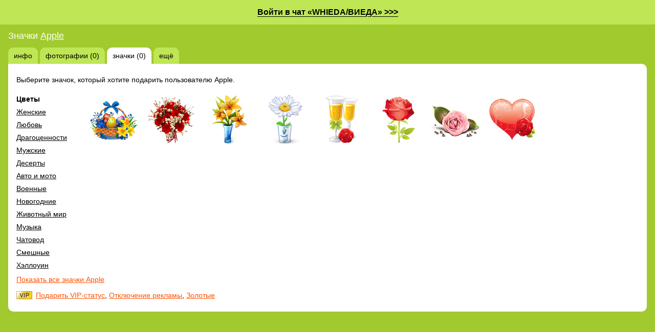

--- FILE ---
content_type: text/html;charset=UTF-8
request_url: https://chanceforward.chatovod.ru/id2862746/gifts/?act=select
body_size: 3253
content:
<!DOCTYPE html>
<html lang="ru">
<head>
    <title>Значки пользователя чата - Chatovod.ru</title>
    <meta http-equiv="Content-Type" content="text/html; charset=UTF-8" />
    <meta name="robots" content="index,all" />
    <meta name="audience" content="all" />
    <meta name="keywords" content="WHIEDA/ВИЕДА, чат, chat, чат без регистрации"/>
    <link rel="SHORTCUT ICON" href="https://chatovod.ru/favicon.ico" />
    <meta http-equiv="Content-Language" content="ru" />
    <meta http-equiv="expires" content="Wed, 16 Feb 1975 08:21:57 GMT" />
    <meta name=viewport content="width=device-width, initial-scale=1"/>
    <link href="//st1.chatovod.ru/css/widget/style_popup.css?62" rel="stylesheet" media="all" />
    <style type="text/css">
</style>
    <script type="text/javascript">
        if (window.JSON == undefined) document.write('<scri'+'pt type="text/javascript" src="//st1.chatovod.ru/js/json2.min.js"></scri'+'pt>');
    </script>
    <script type="text/javascript" src="//st1.chatovod.ru/js/jquery-1.5.2.min.js"></script>
    <script type="text/javascript" src="//st1.chatovod.ru/js/global.js?29"></script>
    
    <script type="text/javascript">
        $(function() {
            if (!window.opener) {
                $("body").prepend('<a href="https://whieda.forum2x2.ru/" class="chatPopupLink"><span>Войти в чат &laquo;WHIEDA/ВИЕДА&raquo; &gt;&gt;&gt;</span></a>');
            }
        });
    </script>
    <!-- Global site tag (gtag.js) - Google Analytics -->
    <script async src="https://www.googletagmanager.com/gtag/js?id=G-EVXWYHX3CY"></script>
    <script>
        window.dataLayer = window.dataLayer || [];
        function gtag(){dataLayer.push(arguments);}
        gtag('js', new Date());

        gtag('config', 'G-EVXWYHX3CY');
    </script>
    
</head>
<body class=""><script type="text/javascript">
new Image().src = "https://count"+"er.ya"+"dro.ru/h"+"it;chatovod?r"+
escape(document.referrer)+((typeof(screen)=="undefined")?"":
";s"+screen.width+"*"+screen.height+"*"+(screen.colorDepth?
screen.colorDepth:screen.pixelDepth))+";u"+escape(document.URL)+
";"+Math.random();</script><div class="snowwrap"><div class="nyheader"></div><div class="content">
<h1>Значки <a href="../">Apple</a></h1>
<ul class="tabs">
    <li><a href="/id2862746">инфо</a></li>
    <li><a href="/id2862746/photos/">фотографии (0)</a></li>
    <li class="active"><a href="/id2862746/gifts/">значки (0)</a></li>
    <li><a href="/id2862746/more/">ещё</a></li>
</ul>
<div class="data">
<p>Выберите значок, который хотите подарить пользователю Apple.</p>
    <div style="overflow: hidden;width: 100%;margin-top: 10px;">
        <ul class="giftTypeSelector">
            <li id="tag8"><a href="#" onclick="showGifts(8);return false;">Цветы</a></li><li id="tag11"><a href="#" onclick="showGifts(11);return false;">Женские</a></li><li id="tag2"><a href="#" onclick="showGifts(2);return false;">Любовь</a></li><li id="tag14"><a href="#" onclick="showGifts(14);return false;">Драгоценности</a></li><li id="tag9"><a href="#" onclick="showGifts(9);return false;">Мужские</a></li><li id="tag10"><a href="#" onclick="showGifts(10);return false;">Десерты</a></li><li id="tag3"><a href="#" onclick="showGifts(3);return false;">Авто и мото</a></li><li id="tag7"><a href="#" onclick="showGifts(7);return false;">Военные</a></li><li id="tag1"><a href="#" onclick="showGifts(1);return false;">Новогодние</a></li><li id="tag5"><a href="#" onclick="showGifts(5);return false;">Животный мир</a></li><li id="tag12"><a href="#" onclick="showGifts(12);return false;">Музыка</a></li><li id="tag13"><a href="#" onclick="showGifts(13);return false;">Чатовод</a></li><li id="tag15"><a href="#" onclick="showGifts(15);return false;">Смешные</a></li><li id="tag6"><a href="#" onclick="showGifts(6);return false;">Хэллоуин</a></li>
            <script type="text/javascript">
                $(function() {
                    var dfd = showGifts(8);
                    
                });
            </script>
            

            
        </ul>
        <div id="gifts" class="selectGift">Загрузка...</div>
    </div>



<div id="fullgift" class="hidden">
    <p style="color:#aa0000;font-weight:bold;">Чтобы дарить подарки, вы должны <a href="/register/">зарегистрироваться в чате</a>.</p>
    <div class="image" style="background-image: url('//st1.chatovod.ru/i/blank.gif')"></div>
    Стоимость: <span id="cost"></span>
    <form action="" method="post" autocomplete="off">
        
        <input type="hidden" name="fact" value="sendgift" /><input type="hidden" name="fkey" value="677f0bed94a7a4a27785ac9ee9d92d2b" />
        <input type="hidden" name="cat" id="cat" value=""/>
        
        <input type="hidden" id="giftid" name="giftid" value="" />
        <p>Ваше сообщение (необязательно):</p>
        <p style="padding: 0;"><textarea name="comment" rows="5" cols="40"></textarea></p>
        

        
        <label><input type="radio" name="type" value="0" checked="checked"/>публичный</label>
        <label><input type="radio" name="type" value="1"/>приватный<span>(доплата: 1 золотой, ваш ник увидит только получатель)</span></label>
        <label><input type="radio" name="type" value="2"/>анонимный<span>(доплата: 2 золотых, ваш ник никто не увидит)</span></label>
        

        
        <p><input style="font-weight: bold" type="submit" value="Отправить подарок"/> <button type="button">Отмена</button></p>
        <p style="font-size:12px;">* Значок будет прикреплён к аватарке в чате на 5 дней. По истечении этого срока значок продолжит отображаться только в профиле.</p>
    </form>
</div>
<script type="text/javascript">
    $(function() {
        var fg = $("#fullgift");
        fg.click(function(e) {
            e.stopPropagation();
        });
        $("body").click(function(e) {
            fg.addClass("hidden");
            fg.find(".image").css("background-image", "url('//st1.chatovod.ru/i/blank.gif')");
        });
//        $(".selectGift").click(function(e) {
//            e.stopPropagation();
//        });
        fg.find("button").click(function() {
            fg.addClass("hidden");
            fg.find(".image").css("background-image", "url('//st1.chatovod.ru/i/blank.gif')");
        });
        $(document).delegate(".selectGift a", "click", function(e) {
            e.preventDefault();
            showGift($(this).data("id"));
        });
    });
    function showGift(id) {
        var t = $("#gift"+id);
        var fg = $("#fullgift");
        //$(".selectGift a").removeClass("active");
        //t.addClass("active");
        //$(".check").css({display: "block", left: (t.offset().left+t.width() - 18)+"px", top: (t.offset().top + 6)+"px"});
        $("#giftid").val(t.data("id"));
        $("#cost").html(t.data("cost"));
        fg.find(".image").css("background-image", "url('//st1.chatovod.ru/i/widget/gifts/" + t.data("big")+"')");
        /*var m_left = t.offset().left-50;
         if (m_left < 10) m_left = 10;
         if (m_left + 300 > $(document).width()) m_left = $(document).width() - 300;
         var m_top = t.offset().top - 38;
         if (m_top < 188) m_top = 188;*/
        fg/*.css({left:m_left+"px", top: m_top+"px"})*/.removeClass("hidden");
        var blockH = fg.outerHeight();
        var wh = $(window).height();
        if (blockH > wh) blockH = wh;

        var h = -blockH / 2 + $(document).scrollTop();
        fg.css({marginTop: h + "px"});
    }
    function showGifts(n) {
        $(".giftTypeSelector").find("li").removeClass("active");
        $("#tag" + n).addClass("active");

//        $(".selectGift").addClass("hidden");

        //$(".gifts"+n).removeClass("hidden");
        //$(".check").css("display","none");
        $("#cat").val(n);
        $("#giftid").val("");
        //$(".selectGift a").removeClass("active");
        //load country list
        return $.ajax({
            url: "/user/gifts/g.jsp",
            dataType: "html",
            type: "GET",
            data: {act: "gifts", id: n},
            cache: true
        }).done(function(data) {
            $("#gifts").html(data);
        });
    };
</script>
<p><a href="/id2862746/gifts/">Показать все значки Apple</a></p><p><a href="/id2862746/sendvip/" class="sendVipLink">Подарить VIP-статус</a>, <a href="/id2862746/sendads/">Отключение рекламы</a>, <a href="/id2862746/sendcoins/">Золотые</a></p>
</div>


</div></div></body>
</html>

--- FILE ---
content_type: text/html;charset=utf-8
request_url: https://chanceforward.chatovod.ru/user/gifts/g.jsp?act=gifts&id=8
body_size: 367
content:




<a id="gift71" data-cost="1.5 золотых" data-id="71" data-big="pasha_256.jpg" href="#" style="background-image:url('//st1.chatovod.ru/i/widget/gifts/pasha_96.png')"><div title="стоимость в золотых">1.5 золотых</div></a><a id="gift70" data-cost="1.5 золотых" data-id="70" data-big="verba_256.jpg" href="#" style="background-image:url('//st1.chatovod.ru/i/widget/gifts/verba_96.png')"><div title="стоимость в золотых">1.5 золотых</div></a><a id="gift35" data-cost="3 золотых" data-id="35" data-big="flowers_256.jpg" href="#" style="background-image:url('//st1.chatovod.ru/i/widget/gifts/flowers_96.png')"><div title="стоимость в золотых">3 золотых</div></a><a id="gift3" data-cost="1.5 золотых" data-id="3" data-big="romashka_256.jpg" href="#" style="background-image:url('//st1.chatovod.ru/i/widget/gifts/romashka_96.png')"><div title="стоимость в золотых">1.5 золотых</div></a><a id="gift26" data-cost="3 золотых" data-id="26" data-big="shamp_256.jpg" href="#" style="background-image:url('//st1.chatovod.ru/i/widget/gifts/shamp_96.png')"><div title="стоимость в золотых">3 золотых</div></a><a id="gift25" data-cost="1.5 золотых" data-id="25" data-big="rose2_256.jpg" href="#" style="background-image:url('//st1.chatovod.ru/i/widget/gifts/rose2_96.png')"><div title="стоимость в золотых">1.5 золотых</div></a><a id="gift24" data-cost="1.5 золотых" data-id="24" data-big="rose_256.jpg" href="#" style="background-image:url('//st1.chatovod.ru/i/widget/gifts/rose_96.png')"><div title="стоимость в золотых">1.5 золотых</div></a><a id="gift18" data-cost="5 золотых" data-id="18" data-big="heart4_256.jpg" href="#" style="background-image:url('//st1.chatovod.ru/i/widget/gifts/heart4_96.png')"><div title="стоимость в золотых">5 золотых</div></a>